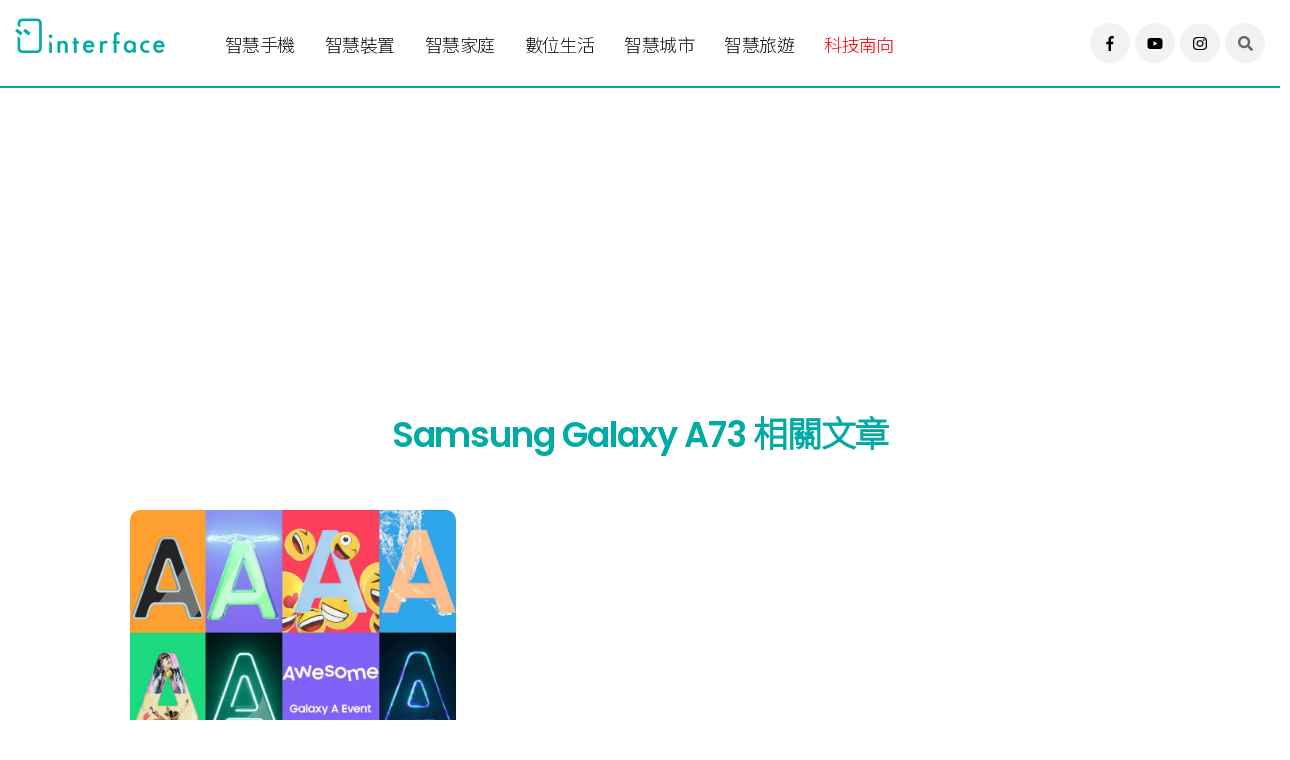

--- FILE ---
content_type: text/html; charset=UTF-8
request_url: https://theinterface.asia/article/tag/samsung-galaxy-a73/
body_size: 57622
content:
<!DOCTYPE html>
<!--[if IE 9 ]>
<html class="ie ie9" lang="en-US">
   <![endif]-->
<html lang="lang="zh-TW"">

<head>
   <meta charset="UTF-8">
   <meta http-equiv="X-UA-Compatible" content="IE=edge">
   <meta name="viewport" content="width=device-width, initial-scale=1">
   <meta name='robots' content='index, follow, max-image-preview:large, max-snippet:-1, max-video-preview:-1' />
	<style>img:is([sizes="auto" i], [sizes^="auto," i]) { contain-intrinsic-size: 3000px 1500px }</style>
	
	<!-- This site is optimized with the Yoast SEO plugin v24.2 - https://yoast.com/wordpress/plugins/seo/ -->
	<title>Samsung Galaxy A73 相關文章 - interface 科技介面</title>
	<link rel="canonical" href="https://theinterface.asia/article/tag/samsung-galaxy-a73/" />
	<meta property="og:locale" content="zh_TW" />
	<meta property="og:type" content="article" />
	<meta property="og:title" content="Samsung Galaxy A73 相關文章 - interface 科技介面" />
	<meta property="og:url" content="https://theinterface.asia/article/tag/samsung-galaxy-a73/" />
	<meta property="og:site_name" content="interface 科技介面" />
	<meta name="twitter:card" content="summary_large_image" />
	<script type="application/ld+json" class="yoast-schema-graph">{"@context":"https://schema.org","@graph":[{"@type":"CollectionPage","@id":"https://theinterface.asia/article/tag/samsung-galaxy-a73/","url":"https://theinterface.asia/article/tag/samsung-galaxy-a73/","name":"Samsung Galaxy A73 相關文章 - interface 科技介面","isPartOf":{"@id":"https://theinterface.asia/#website"},"primaryImageOfPage":{"@id":"https://theinterface.asia/article/tag/samsung-galaxy-a73/#primaryimage"},"image":{"@id":"https://theinterface.asia/article/tag/samsung-galaxy-a73/#primaryimage"},"thumbnailUrl":"https://theinterface.asia/wp-content/uploads/2022/03/7651-samsung-galaxy-a53-a73-1.jpg","breadcrumb":{"@id":"https://theinterface.asia/article/tag/samsung-galaxy-a73/#breadcrumb"},"inLanguage":"zh-TW"},{"@type":"ImageObject","inLanguage":"zh-TW","@id":"https://theinterface.asia/article/tag/samsung-galaxy-a73/#primaryimage","url":"https://theinterface.asia/wp-content/uploads/2022/03/7651-samsung-galaxy-a53-a73-1.jpg","contentUrl":"https://theinterface.asia/wp-content/uploads/2022/03/7651-samsung-galaxy-a53-a73-1.jpg","width":820,"height":615,"caption":"三星A系列中階新手機3/17發表 Galaxy A53與A73可望亮相"},{"@type":"BreadcrumbList","@id":"https://theinterface.asia/article/tag/samsung-galaxy-a73/#breadcrumb","itemListElement":[{"@type":"ListItem","position":1,"name":"首頁","item":"https://theinterface.asia/"},{"@type":"ListItem","position":2,"name":"Samsung Galaxy A73"}]},{"@type":"WebSite","@id":"https://theinterface.asia/#website","url":"https://theinterface.asia/","name":"interface 科技介面","description":"interface 以探索科技生活為核心，期許能夠作為科技與人之間的溝通媒介，分享科技如何改變生活的各種樣貌。","publisher":{"@id":"https://theinterface.asia/#/schema/person/34b81fcae47931aa55232148841f67a5"},"potentialAction":[{"@type":"SearchAction","target":{"@type":"EntryPoint","urlTemplate":"https://theinterface.asia/?s={search_term_string}"},"query-input":{"@type":"PropertyValueSpecification","valueRequired":true,"valueName":"search_term_string"}}],"inLanguage":"zh-TW"},{"@type":["Person","Organization"],"@id":"https://theinterface.asia/#/schema/person/34b81fcae47931aa55232148841f67a5","name":"interface","image":{"@type":"ImageObject","inLanguage":"zh-TW","@id":"https://theinterface.asia/#/schema/person/image/","url":"https://theinterface.asia/wp-content/uploads/2021/07/interface_logo_2-150x150.jpg","contentUrl":"https://theinterface.asia/wp-content/uploads/2021/07/interface_logo_2-150x150.jpg","caption":"interface"},"logo":{"@id":"https://theinterface.asia/#/schema/person/image/"},"description":"以探索科技生活為核心，期許能夠作為科技與人們之間的溝通媒介，分享科技如何改變生活的各種樣貌。","sameAs":["http://theinterface.asia/author/"]}]}</script>
	<!-- / Yoast SEO plugin. -->


<link rel="alternate" type="application/rss+xml" title="訂閱《interface 科技介面》&raquo; 資訊提供" href="https://theinterface.asia/feed/" />
<link rel="alternate" type="application/rss+xml" title="訂閱《interface 科技介面》&raquo; 留言的資訊提供" href="https://theinterface.asia/comments/feed/" />
<link rel="alternate" type="application/rss+xml" title="訂閱《interface 科技介面》&raquo; 標籤〈Samsung Galaxy A73〉的資訊提供" href="https://theinterface.asia/article/tag/samsung-galaxy-a73/feed/" />
<script>
window._wpemojiSettings = {"baseUrl":"https:\/\/s.w.org\/images\/core\/emoji\/15.0.3\/72x72\/","ext":".png","svgUrl":"https:\/\/s.w.org\/images\/core\/emoji\/15.0.3\/svg\/","svgExt":".svg","source":{"concatemoji":"https:\/\/theinterface.asia\/wp-includes\/js\/wp-emoji-release.min.js?ver=6.7.4"}};
/*! This file is auto-generated */
!function(i,n){var o,s,e;function c(e){try{var t={supportTests:e,timestamp:(new Date).valueOf()};sessionStorage.setItem(o,JSON.stringify(t))}catch(e){}}function p(e,t,n){e.clearRect(0,0,e.canvas.width,e.canvas.height),e.fillText(t,0,0);var t=new Uint32Array(e.getImageData(0,0,e.canvas.width,e.canvas.height).data),r=(e.clearRect(0,0,e.canvas.width,e.canvas.height),e.fillText(n,0,0),new Uint32Array(e.getImageData(0,0,e.canvas.width,e.canvas.height).data));return t.every(function(e,t){return e===r[t]})}function u(e,t,n){switch(t){case"flag":return n(e,"\ud83c\udff3\ufe0f\u200d\u26a7\ufe0f","\ud83c\udff3\ufe0f\u200b\u26a7\ufe0f")?!1:!n(e,"\ud83c\uddfa\ud83c\uddf3","\ud83c\uddfa\u200b\ud83c\uddf3")&&!n(e,"\ud83c\udff4\udb40\udc67\udb40\udc62\udb40\udc65\udb40\udc6e\udb40\udc67\udb40\udc7f","\ud83c\udff4\u200b\udb40\udc67\u200b\udb40\udc62\u200b\udb40\udc65\u200b\udb40\udc6e\u200b\udb40\udc67\u200b\udb40\udc7f");case"emoji":return!n(e,"\ud83d\udc26\u200d\u2b1b","\ud83d\udc26\u200b\u2b1b")}return!1}function f(e,t,n){var r="undefined"!=typeof WorkerGlobalScope&&self instanceof WorkerGlobalScope?new OffscreenCanvas(300,150):i.createElement("canvas"),a=r.getContext("2d",{willReadFrequently:!0}),o=(a.textBaseline="top",a.font="600 32px Arial",{});return e.forEach(function(e){o[e]=t(a,e,n)}),o}function t(e){var t=i.createElement("script");t.src=e,t.defer=!0,i.head.appendChild(t)}"undefined"!=typeof Promise&&(o="wpEmojiSettingsSupports",s=["flag","emoji"],n.supports={everything:!0,everythingExceptFlag:!0},e=new Promise(function(e){i.addEventListener("DOMContentLoaded",e,{once:!0})}),new Promise(function(t){var n=function(){try{var e=JSON.parse(sessionStorage.getItem(o));if("object"==typeof e&&"number"==typeof e.timestamp&&(new Date).valueOf()<e.timestamp+604800&&"object"==typeof e.supportTests)return e.supportTests}catch(e){}return null}();if(!n){if("undefined"!=typeof Worker&&"undefined"!=typeof OffscreenCanvas&&"undefined"!=typeof URL&&URL.createObjectURL&&"undefined"!=typeof Blob)try{var e="postMessage("+f.toString()+"("+[JSON.stringify(s),u.toString(),p.toString()].join(",")+"));",r=new Blob([e],{type:"text/javascript"}),a=new Worker(URL.createObjectURL(r),{name:"wpTestEmojiSupports"});return void(a.onmessage=function(e){c(n=e.data),a.terminate(),t(n)})}catch(e){}c(n=f(s,u,p))}t(n)}).then(function(e){for(var t in e)n.supports[t]=e[t],n.supports.everything=n.supports.everything&&n.supports[t],"flag"!==t&&(n.supports.everythingExceptFlag=n.supports.everythingExceptFlag&&n.supports[t]);n.supports.everythingExceptFlag=n.supports.everythingExceptFlag&&!n.supports.flag,n.DOMReady=!1,n.readyCallback=function(){n.DOMReady=!0}}).then(function(){return e}).then(function(){var e;n.supports.everything||(n.readyCallback(),(e=n.source||{}).concatemoji?t(e.concatemoji):e.wpemoji&&e.twemoji&&(t(e.twemoji),t(e.wpemoji)))}))}((window,document),window._wpemojiSettings);
</script>
<style id='wp-emoji-styles-inline-css'>

	img.wp-smiley, img.emoji {
		display: inline !important;
		border: none !important;
		box-shadow: none !important;
		height: 1em !important;
		width: 1em !important;
		margin: 0 0.07em !important;
		vertical-align: -0.1em !important;
		background: none !important;
		padding: 0 !important;
	}
</style>
<link rel='stylesheet' id='wp-block-library-css' href='https://theinterface.asia/wp-includes/css/dist/block-library/style.min.css?ver=6.7.4' media='all' />
<style id='classic-theme-styles-inline-css'>
/*! This file is auto-generated */
.wp-block-button__link{color:#fff;background-color:#32373c;border-radius:9999px;box-shadow:none;text-decoration:none;padding:calc(.667em + 2px) calc(1.333em + 2px);font-size:1.125em}.wp-block-file__button{background:#32373c;color:#fff;text-decoration:none}
</style>
<style id='global-styles-inline-css'>
:root{--wp--preset--aspect-ratio--square: 1;--wp--preset--aspect-ratio--4-3: 4/3;--wp--preset--aspect-ratio--3-4: 3/4;--wp--preset--aspect-ratio--3-2: 3/2;--wp--preset--aspect-ratio--2-3: 2/3;--wp--preset--aspect-ratio--16-9: 16/9;--wp--preset--aspect-ratio--9-16: 9/16;--wp--preset--color--black: #000000;--wp--preset--color--cyan-bluish-gray: #abb8c3;--wp--preset--color--white: #ffffff;--wp--preset--color--pale-pink: #f78da7;--wp--preset--color--vivid-red: #cf2e2e;--wp--preset--color--luminous-vivid-orange: #ff6900;--wp--preset--color--luminous-vivid-amber: #fcb900;--wp--preset--color--light-green-cyan: #7bdcb5;--wp--preset--color--vivid-green-cyan: #00d084;--wp--preset--color--pale-cyan-blue: #8ed1fc;--wp--preset--color--vivid-cyan-blue: #0693e3;--wp--preset--color--vivid-purple: #9b51e0;--wp--preset--color--accent: #cd2653;--wp--preset--color--primary: #000000;--wp--preset--color--secondary: #6d6d6d;--wp--preset--color--subtle-background: #dcd7ca;--wp--preset--color--background: #f5efe0;--wp--preset--gradient--vivid-cyan-blue-to-vivid-purple: linear-gradient(135deg,rgba(6,147,227,1) 0%,rgb(155,81,224) 100%);--wp--preset--gradient--light-green-cyan-to-vivid-green-cyan: linear-gradient(135deg,rgb(122,220,180) 0%,rgb(0,208,130) 100%);--wp--preset--gradient--luminous-vivid-amber-to-luminous-vivid-orange: linear-gradient(135deg,rgba(252,185,0,1) 0%,rgba(255,105,0,1) 100%);--wp--preset--gradient--luminous-vivid-orange-to-vivid-red: linear-gradient(135deg,rgba(255,105,0,1) 0%,rgb(207,46,46) 100%);--wp--preset--gradient--very-light-gray-to-cyan-bluish-gray: linear-gradient(135deg,rgb(238,238,238) 0%,rgb(169,184,195) 100%);--wp--preset--gradient--cool-to-warm-spectrum: linear-gradient(135deg,rgb(74,234,220) 0%,rgb(151,120,209) 20%,rgb(207,42,186) 40%,rgb(238,44,130) 60%,rgb(251,105,98) 80%,rgb(254,248,76) 100%);--wp--preset--gradient--blush-light-purple: linear-gradient(135deg,rgb(255,206,236) 0%,rgb(152,150,240) 100%);--wp--preset--gradient--blush-bordeaux: linear-gradient(135deg,rgb(254,205,165) 0%,rgb(254,45,45) 50%,rgb(107,0,62) 100%);--wp--preset--gradient--luminous-dusk: linear-gradient(135deg,rgb(255,203,112) 0%,rgb(199,81,192) 50%,rgb(65,88,208) 100%);--wp--preset--gradient--pale-ocean: linear-gradient(135deg,rgb(255,245,203) 0%,rgb(182,227,212) 50%,rgb(51,167,181) 100%);--wp--preset--gradient--electric-grass: linear-gradient(135deg,rgb(202,248,128) 0%,rgb(113,206,126) 100%);--wp--preset--gradient--midnight: linear-gradient(135deg,rgb(2,3,129) 0%,rgb(40,116,252) 100%);--wp--preset--font-size--small: 18px;--wp--preset--font-size--medium: 20px;--wp--preset--font-size--large: 26.25px;--wp--preset--font-size--x-large: 42px;--wp--preset--font-size--normal: 21px;--wp--preset--font-size--larger: 32px;--wp--preset--spacing--20: 0.44rem;--wp--preset--spacing--30: 0.67rem;--wp--preset--spacing--40: 1rem;--wp--preset--spacing--50: 1.5rem;--wp--preset--spacing--60: 2.25rem;--wp--preset--spacing--70: 3.38rem;--wp--preset--spacing--80: 5.06rem;--wp--preset--shadow--natural: 6px 6px 9px rgba(0, 0, 0, 0.2);--wp--preset--shadow--deep: 12px 12px 50px rgba(0, 0, 0, 0.4);--wp--preset--shadow--sharp: 6px 6px 0px rgba(0, 0, 0, 0.2);--wp--preset--shadow--outlined: 6px 6px 0px -3px rgba(255, 255, 255, 1), 6px 6px rgba(0, 0, 0, 1);--wp--preset--shadow--crisp: 6px 6px 0px rgba(0, 0, 0, 1);}:where(.is-layout-flex){gap: 0.5em;}:where(.is-layout-grid){gap: 0.5em;}body .is-layout-flex{display: flex;}.is-layout-flex{flex-wrap: wrap;align-items: center;}.is-layout-flex > :is(*, div){margin: 0;}body .is-layout-grid{display: grid;}.is-layout-grid > :is(*, div){margin: 0;}:where(.wp-block-columns.is-layout-flex){gap: 2em;}:where(.wp-block-columns.is-layout-grid){gap: 2em;}:where(.wp-block-post-template.is-layout-flex){gap: 1.25em;}:where(.wp-block-post-template.is-layout-grid){gap: 1.25em;}.has-black-color{color: var(--wp--preset--color--black) !important;}.has-cyan-bluish-gray-color{color: var(--wp--preset--color--cyan-bluish-gray) !important;}.has-white-color{color: var(--wp--preset--color--white) !important;}.has-pale-pink-color{color: var(--wp--preset--color--pale-pink) !important;}.has-vivid-red-color{color: var(--wp--preset--color--vivid-red) !important;}.has-luminous-vivid-orange-color{color: var(--wp--preset--color--luminous-vivid-orange) !important;}.has-luminous-vivid-amber-color{color: var(--wp--preset--color--luminous-vivid-amber) !important;}.has-light-green-cyan-color{color: var(--wp--preset--color--light-green-cyan) !important;}.has-vivid-green-cyan-color{color: var(--wp--preset--color--vivid-green-cyan) !important;}.has-pale-cyan-blue-color{color: var(--wp--preset--color--pale-cyan-blue) !important;}.has-vivid-cyan-blue-color{color: var(--wp--preset--color--vivid-cyan-blue) !important;}.has-vivid-purple-color{color: var(--wp--preset--color--vivid-purple) !important;}.has-black-background-color{background-color: var(--wp--preset--color--black) !important;}.has-cyan-bluish-gray-background-color{background-color: var(--wp--preset--color--cyan-bluish-gray) !important;}.has-white-background-color{background-color: var(--wp--preset--color--white) !important;}.has-pale-pink-background-color{background-color: var(--wp--preset--color--pale-pink) !important;}.has-vivid-red-background-color{background-color: var(--wp--preset--color--vivid-red) !important;}.has-luminous-vivid-orange-background-color{background-color: var(--wp--preset--color--luminous-vivid-orange) !important;}.has-luminous-vivid-amber-background-color{background-color: var(--wp--preset--color--luminous-vivid-amber) !important;}.has-light-green-cyan-background-color{background-color: var(--wp--preset--color--light-green-cyan) !important;}.has-vivid-green-cyan-background-color{background-color: var(--wp--preset--color--vivid-green-cyan) !important;}.has-pale-cyan-blue-background-color{background-color: var(--wp--preset--color--pale-cyan-blue) !important;}.has-vivid-cyan-blue-background-color{background-color: var(--wp--preset--color--vivid-cyan-blue) !important;}.has-vivid-purple-background-color{background-color: var(--wp--preset--color--vivid-purple) !important;}.has-black-border-color{border-color: var(--wp--preset--color--black) !important;}.has-cyan-bluish-gray-border-color{border-color: var(--wp--preset--color--cyan-bluish-gray) !important;}.has-white-border-color{border-color: var(--wp--preset--color--white) !important;}.has-pale-pink-border-color{border-color: var(--wp--preset--color--pale-pink) !important;}.has-vivid-red-border-color{border-color: var(--wp--preset--color--vivid-red) !important;}.has-luminous-vivid-orange-border-color{border-color: var(--wp--preset--color--luminous-vivid-orange) !important;}.has-luminous-vivid-amber-border-color{border-color: var(--wp--preset--color--luminous-vivid-amber) !important;}.has-light-green-cyan-border-color{border-color: var(--wp--preset--color--light-green-cyan) !important;}.has-vivid-green-cyan-border-color{border-color: var(--wp--preset--color--vivid-green-cyan) !important;}.has-pale-cyan-blue-border-color{border-color: var(--wp--preset--color--pale-cyan-blue) !important;}.has-vivid-cyan-blue-border-color{border-color: var(--wp--preset--color--vivid-cyan-blue) !important;}.has-vivid-purple-border-color{border-color: var(--wp--preset--color--vivid-purple) !important;}.has-vivid-cyan-blue-to-vivid-purple-gradient-background{background: var(--wp--preset--gradient--vivid-cyan-blue-to-vivid-purple) !important;}.has-light-green-cyan-to-vivid-green-cyan-gradient-background{background: var(--wp--preset--gradient--light-green-cyan-to-vivid-green-cyan) !important;}.has-luminous-vivid-amber-to-luminous-vivid-orange-gradient-background{background: var(--wp--preset--gradient--luminous-vivid-amber-to-luminous-vivid-orange) !important;}.has-luminous-vivid-orange-to-vivid-red-gradient-background{background: var(--wp--preset--gradient--luminous-vivid-orange-to-vivid-red) !important;}.has-very-light-gray-to-cyan-bluish-gray-gradient-background{background: var(--wp--preset--gradient--very-light-gray-to-cyan-bluish-gray) !important;}.has-cool-to-warm-spectrum-gradient-background{background: var(--wp--preset--gradient--cool-to-warm-spectrum) !important;}.has-blush-light-purple-gradient-background{background: var(--wp--preset--gradient--blush-light-purple) !important;}.has-blush-bordeaux-gradient-background{background: var(--wp--preset--gradient--blush-bordeaux) !important;}.has-luminous-dusk-gradient-background{background: var(--wp--preset--gradient--luminous-dusk) !important;}.has-pale-ocean-gradient-background{background: var(--wp--preset--gradient--pale-ocean) !important;}.has-electric-grass-gradient-background{background: var(--wp--preset--gradient--electric-grass) !important;}.has-midnight-gradient-background{background: var(--wp--preset--gradient--midnight) !important;}.has-small-font-size{font-size: var(--wp--preset--font-size--small) !important;}.has-medium-font-size{font-size: var(--wp--preset--font-size--medium) !important;}.has-large-font-size{font-size: var(--wp--preset--font-size--large) !important;}.has-x-large-font-size{font-size: var(--wp--preset--font-size--x-large) !important;}
:where(.wp-block-post-template.is-layout-flex){gap: 1.25em;}:where(.wp-block-post-template.is-layout-grid){gap: 1.25em;}
:where(.wp-block-columns.is-layout-flex){gap: 2em;}:where(.wp-block-columns.is-layout-grid){gap: 2em;}
:root :where(.wp-block-pullquote){font-size: 1.5em;line-height: 1.6;}
</style>
<link rel='stylesheet' id='email-subscribers-css' href='https://theinterface.asia/wp-content/plugins/email-subscribers/lite/public/css/email-subscribers-public.css?ver=4.7.5.1' media='all' />
<link rel='stylesheet' id='ppress-frontend-css' href='https://theinterface.asia/wp-content/plugins/wp-user-avatar/assets/css/frontend.min.css?ver=3.1.7' media='all' />
<link rel='stylesheet' id='ppress-flatpickr-css' href='https://theinterface.asia/wp-content/plugins/wp-user-avatar/assets/flatpickr/flatpickr.min.css?ver=3.1.7' media='all' />
<link rel='stylesheet' id='ppress-select2-css' href='https://theinterface.asia/wp-content/plugins/wp-user-avatar/assets/select2/select2.min.css?ver=6.7.4' media='all' />
<link rel='stylesheet' id='twentytwenty-print-style-css' href='https://theinterface.asia/wp-content/themes/theinterface/print.css?ver=6.7.4' media='print' />
<script src="https://theinterface.asia/wp-includes/js/jquery/jquery.min.js?ver=3.7.1" id="jquery-core-js"></script>
<script src="https://theinterface.asia/wp-includes/js/jquery/jquery-migrate.min.js?ver=3.4.1" id="jquery-migrate-js"></script>
<script id="email-subscribers-js-extra">
var es_data = {"messages":{"es_empty_email_notice":"Please enter email address","es_rate_limit_notice":"You need to wait for sometime before subscribing again","es_single_optin_success_message":"Successfully Subscribed.","es_email_exists_notice":"Email Address already exists!","es_unexpected_error_notice":"Oops.. Unexpected error occurred.","es_invalid_email_notice":"Invalid email address","es_try_later_notice":"Please try after some time"},"es_ajax_url":"https:\/\/theinterface.asia\/wp-admin\/admin-ajax.php"};
</script>
<script src="https://theinterface.asia/wp-content/plugins/email-subscribers/lite/public/js/email-subscribers-public.js?ver=4.7.5.1" id="email-subscribers-js"></script>
<script src="https://theinterface.asia/wp-content/plugins/wp-user-avatar/assets/flatpickr/flatpickr.min.js?ver=6.7.4" id="ppress-flatpickr-js"></script>
<script src="https://theinterface.asia/wp-content/plugins/wp-user-avatar/assets/select2/select2.min.js?ver=6.7.4" id="ppress-select2-js"></script>
<script src="https://theinterface.asia/wp-content/themes/theinterface/assets/js/index.js?ver=6.7.4" id="twentytwenty-js-js" async></script>
<link rel="https://api.w.org/" href="https://theinterface.asia/wp-json/" /><link rel="alternate" title="JSON" type="application/json" href="https://theinterface.asia/wp-json/wp/v2/tags/1891" /><link rel="EditURI" type="application/rsd+xml" title="RSD" href="https://theinterface.asia/xmlrpc.php?rsd" />
<meta name="generator" content="WordPress 6.7.4" />
<!-- Global site tag (gtag.js) - Google Analytics -->
<script async src="https://www.googletagmanager.com/gtag/js?id=G-ERM7HK2826"></script>
<script>
  window.dataLayer = window.dataLayer || [];
  function gtag(){dataLayer.push(arguments);}
  gtag('js', new Date());

  gtag('config', 'G-ERM7HK2826');
</script><!-- Analytics by WP-Statistics v13.0.8 - http://wp-statistics.com/ -->
	<script>document.documentElement.className = document.documentElement.className.replace( 'no-js', 'js' );</script>
	<style>.recentcomments a{display:inline !important;padding:0 !important;margin:0 !important;}</style>   
   <meta name="author" content="">
   <meta name="description" content="">
   <meta name="keywords" content="">
   
   <!-- Title-->
   <title>interface - Enjoy Technology</title>
   <!-- Favicon-->
   <link rel="icon" href="https://theinterface.asia/wp-content/themes/theinterface/img/favicon.png" type="image/x-icon">
   <!-- Stylesheets-->
   <link rel="stylesheet" href="https://theinterface.asia/wp-content/themes/theinterface/css/bootstrap.css" type="text/css" media="all" />
   <link rel="stylesheet" href="https://theinterface.asia/wp-content/themes/theinterface/css/style.css" type="text/css" media="all" />
   <link rel="stylesheet" href="https://theinterface.asia/wp-content/themes/theinterface/css/responsive.css" type="text/css" media="all" />
   <link rel="stylesheet" href="https://theinterface.asia/wp-content/themes/theinterface/css/main.css" type="text/css" media="all" />
   <link rel="preconnect" href="https://fonts.googleapis.com">
   <link rel="preconnect" href="https://fonts.gstatic.com" crossorigin>
   <link href="https://fonts.googleapis.com/css2?family=Noto+Serif+TC&display=swap" rel="stylesheet">
   <link href="https://fonts.googleapis.com/css2?family=Noto+Serif+TC:wght@300;400&display=swap" rel="stylesheet">
   <link href="https://fonts.googleapis.com/css2?family=Noto+Sans+TC:wght@300&family=Noto+Serif+TC:wght@300;400&display=swap" rel="stylesheet">
   <script defer src="https://use.fontawesome.com/releases/v5.0.0/js/all.js"></script>
   <!-- end head -->

<style type="text/css">
@media (min-width: 769px) {
  .hidden-desktop {
    display: none;
  }
}
a.menu-custom:hover {
  color: red !important;
}
</style>
</head>

<body class="mobile_nav_class jl-has-sidebar">
   <a class="skip-link screen-reader-text" href="#site-content">跳至主要內容</a>   <div class="options_layout_wrapper jl_radius jl_none_box_styles jl_border_radiuss">
      <div class="options_layout_container full_layout_enable_front">
   <!-- Start header -->
         <header class="header-wraper jl_header_magazine_style two_header_top_style header_layout_style3_custom jl_cusdate_head">
         <!--   <div class="header_top_bar_wrapper ">
               <div class="container">
                  <div class="row">
                     <div class="col-md-12">
                        <div class="jl_top_bar_right"></div>
                     </div>
                  </div>
               </div>
            </div> 
          -->  
            <!-- Start Main menu -->
            <div class="jl_blank_nav"></div>
            <div id="menu_wrapper" class="menu_wrapper jl_menu_sticky jl_stick ">
               <div class="container">
                  <div class="row">
                     <div class="main_menu col-md-12">
                        <div class="logo_small_wrapper_table">
                           <div class="logo_small_wrapper">
                              <!-- begin logo -->
                              <a class="logo_link" href="https://theinterface.asia">
                                 <img src="https://theinterface.asia/wp-content/themes/theinterface/img/logo.png" alt="interface" />
                              </a>
                              <!-- end logo -->
                           </div>
                        </div>
                        <!-- main menu -->
                        <div class="menu-primary-container navigation_wrapper">
                           <ul id="mainmenu" class="jl_main_menu">  
                              <li class="menu-item" style="font-weight: 300;"><a href="https://theinterface.asia/articles/smartphone/">智慧手機<span class="border-menu"></span></a>
                              </li>
                              <li class="menu-item"><a href="https://theinterface.asia/articles/smartdevice/">智慧裝置<span class="border-menu"></span></a>
                              </li>
                              <li class="menu-item"><a href="https://theinterface.asia/articles/smarthome/">智慧家庭<span class="border-menu"></span></a>
                              </li>
                              <!--<li class="menu-item"><a href="https://theinterface.asia/articles/v2x/">車聯網<span class="border-menu"></span></a>
                              </li>-->
                              <li class="menu-item"><a href="https://theinterface.asia/articles/digitallife/">數位生活<span class="border-menu"></span></a>
                              </li>
                              <li class="menu-item"><a href="https://theinterface.asia/articles/smartcity/">智慧城市<span class="border-menu"></span></a>
                              </li>
                               <li class="menu-item"><a href="https://theinterface.asia/articles/smarttourism/">智慧旅遊<span class="border-menu"></span></a>
                              </li>
                              <li class="menu-item" style="color:red"><a class="menu-custom" href="https://theinterface.asia/article/tag/%e7%a7%91%e6%8a%80%e5%8d%97%e5%90%91/">科技南向<span class="border-menu"></span></a>
                              </li>
                           </ul>
                        </div>
                        <!-- end main menu -->
                        <div class="search_header_menu hidden-mobile">
                           <div class="search_header_wrapper search_form_menu_personal_click"><i class="fas fa-search"></i>
                           </div>
                           <div class="menu_mobile_share_wrapper">
                              <ul class="social_icon_header_top">
                                 <li><a class="facebook" href="https://www.facebook.com/theinterface.asia" target="_blank"><i class="fab fa-facebook-f"></i></a>
                                 </li>
                                 <li><a class="youtube" href="https://www.youtube.com/channel/UCD9bVJ_ZwgKq3JMhFf-TzHA" target="_blank"><i class="fab fa-youtube"></i></a>
                                 </li>   
                                 <li><a class="instagram" href="https://www.instagram.com/theinterface.asia/" target="_blank"><i class="fab fa-instagram"></i></a>
                                 </li>                      
                              </ul>
                           </div>
                        </div>
                        <div class="search_header_menu  hidden-desktop">
                           <div class="menu_mobile_icons hidden-desktop"><i class="fas fa-bars"></i>
                           </div>
                           <div class="search_header_wrapper search_form_menu_personal_click"><i class="fas fa-search"></i>
                           </div>
                           <!--<div class="menu_mobile_share_wrapper">
                              <ul class="social_icon_header_top">
                                 <li><a class="facebook" href="#" target="_blank"><i class="fa fa-facebook"></i></a>
                                 </li>
                                 <li><a class="youtube" href="#" target="_blank"><i class="fa fa-youtube"></i></a>
                                 </li>                         
                              </ul>
                           </div>-->
                        </div>
                     </div>
                  </div>
               </div>
            </div>
         </header>
         <!-- end header -->
         <div id="content_nav" class="jl_mobile_nav_wrapper">
            <div id="nav" class="jl_mobile_nav_inner">
               <div class="menu_mobile_icons mobile_close_icons closed_menu"><span class="jl_close_wapper"><span class="jl_close_1"></span><span class="jl_close_2"></span></span>
               </div>
               <ul id="mobile_menu_slide" class="menu_moble_slide">
                              <li class="menu-item" style="font-weight: 300;"><a href="https://theinterface.asia/articles/smartphone/">智慧手機<span class="border-menu"></span></a>
                              </li>
                              <li class="menu-item"><a href="https://theinterface.asia/articles/smartdevice/">智慧裝置<span class="border-menu"></span></a>
                              </li>
                              <li class="menu-item"><a href="https://theinterface.asia/articles/smarthome/">智慧家庭<span class="border-menu"></span></a>
                              </li>
                              <!--<li class="menu-item"><a href="https://theinterface.asia/articles/v2x/">車聯網<span class="border-menu"></span></a>
                              </li>-->
                              <li class="menu-item"><a href="https://theinterface.asia/articles/digitallife/">數位生活<span class="border-menu"></span></a>
                              </li>
                              <li class="menu-item"><a href="https://theinterface.asia/articles/smartcity/">智慧城市<span class="border-menu"></span></a>
                              </li>
                               <li class="menu-item"><a href="https://theinterface.asia/articles/smarttourism/">智慧旅遊<span class="border-menu"></span></a>
                              </li>
                              <li class="menu-item"><a  style="color:red" href="https://theinterface.asia/article/tag/%e7%a7%91%e6%8a%80%e5%8d%97%e5%90%91/">科技南向<span class="border-menu"></span></a>
                              </li>
                           </ul>
                   <span class="jl_none_space"></span>
               <div id="disto_about_us_widget-2" class="widget jellywp_about_us_widget">
                  <div class="widget_jl_wrapper about_widget_content">
                     <div class="jellywp_about_us_widget_wrapper">
                        <div class="social_icons_widget">
                           <ul class="social-icons-list-widget icons_about_widget_display">
                              <!--<li><a href="#" class="facebook" target="_blank"><i class="fa fa-facebook"></i></a>
                              </li>-->
                                <li><a class="facebook" href="https://www.facebook.com/theinterface.asia" target="_blank"><i class="fab fa-facebook-f"></i></a>
                                 </li>
                                 <li><a class="youtube" href="https://www.youtube.com/channel/UCD9bVJ_ZwgKq3JMhFf-TzHA" target="_blank"><i class="fab fa-youtube"></i></a>
                                 </li>   
                                 <li><a class="instagram" href="https://www.instagram.com/theinterface.asia/" target="_blank"><i class="fab fa-instagram"></i></a>
                                 </li> 
                              <!--<li><a href="#" class="youtube" target="_blank"><i class="fa fa-youtube"></i></a>
                              </li>-->
                           </ul>
                        </div>
                     </div> <span class="jl_none_space"></span>
                  </div>
               </div>
            </div>
         </div>
         <div class="search_form_menu_personal">
            <div class="menu_mobile_large_close"><span class="jl_close_wapper search_form_menu_personal_click"><span class="jl_close_1"></span><span class="jl_close_2"></span></span>
            </div>
            <form method="get" class="searchform_theme" action="https://theinterface.asia/search-list/">
               <input type="hidden" name="or_search" value="1" />
               <!--<input type="text" placeholder="Search..." value="" name="s" class="search_btn" />-->
               <input type="search" name="search" value="" maxlength="128" placeholder="Search..." class="search_btn">
               <button type="submit" class="button"><i class="fas fa-search"></i>
               </button>
               <!--<button type="submit" class="btn-search"><span>搜尋</span></button> -->
            </form>
         </div>
         <div class="mobile_menu_overlay"></div>
         <style type="text/css">
@media (max-width: 490px) {
  .hidden-mobile {
    display: none;
   }
}
@media (min-width: 768px) {
   .hidden-desktop {
    display: none;
   }
}

.tag-cat a, .tag-cat .tag_title
{
   text-transform: none;
}
</style>
<!-- c -->
 <div class="container">
      <div class="row">
         <div class="col-md-12">
               <script async src="https://pagead2.googlesyndication.com/pagead/js/adsbygoogle.js?client=ca-pub-6511051138606616" crossorigin="anonymous"></script>
               <!-- category_up_1 -->
               <ins class="adsbygoogle"
                    style="display:block"
                    data-ad-client="ca-pub-6511051138606616"
                    data-ad-slot="4196202289"
                    data-ad-format="auto"
                    data-full-width-responsive="true"></ins>
               <script>
                    (adsbygoogle = window.adsbygoogle || []).push({});
               </script>

         </div>
      </div>
   </div>
      <div class="main_title_wrapper category_title_section jl_cat_img_bg" style="background-color:transparent; padding-top: 5px; padding-bottom: 5px;">
           <!--<div class="category_image_bg_image" style="background-image: url('https://theinterface.asia/wp-content/themes/theinterface/img/bg.jpg');"></div>-->
           <!--<div class="category_image_bg_ov"></div>-->
           <div class="jl_cat_title_wrapper">
             <div class="container">
               <div class="row">
                 <div class="col-md-12 main_title_col">
                   <div class="jl_cat_mid_title">
                     <h3 class="categories-title title" style="color:#00aba5;">Samsung Galaxy A73 相關文章</h3>
                   </div>
                 </div>
               </div>
             </div>
           </div>
      </div>

  <!-- 6 -->     
      <div class="jl_home_section">
         <div class="container">
            <!--<div class="row"  style="margin-top:40px;margin-bottom:30px;">-->
            <div class="row"  style="margin-top:40px;margin-bottom:30px; display: flex;"> <!--div 置中-->
               <!-- left-->
               <!--<div class="col-md-8 grid-sidebar" id="content">-->
               <div class="col-md-10  loop-large-post " id=""  style="margin: auto;"><!--div 置中-->
               <!-- web-->     
                  <div class="jl_wrapper_cat hidden-mobile">                     
                     <div class="jl_grid_bellow_mian">
                     <div id="content_masonry ">
                                        
                           <div class="box jl_grid_layout1 blog_grid_post_style post type-post status-publish format-gallery has-post-thumbnail hentry category-business tag-inspiration tag-morning tag-racing post_format-post-format-gallery aos-init aos-animate " data-aos="fade-up" style="width:33%">
                              <div class="post_grid_content_wrapper" style="padding: 8px;">
                                 <div class="image-post-thumb">
                                    <a href="https://theinterface.asia/article/7651-samsung-galaxy-a53-a73/" class="link_image featured-thumbnail" title="People are enjoy the job that they love">
                                                                              <img width="780" height="450" src="https://theinterface.asia/wp-content/uploads/2022/03/7651-samsung-galaxy-a53-a73-1.jpg" class="attachment-disto_large_feature_image size-disto_large_feature_image wp-post-image" title="三星A系列中階新手機3/17發表 Galaxy A53與A73可望亮相" alt="三星A系列中階新手機3/17發表 Galaxy A53與A73可望亮相" >
                                    </a>
                                                                     </div>
                                 <div class="post-entry-content">
                                    <div class="post-entry-content-wrapper">
                                        <div class="large_post_content">                    
                                          <h5 style="margin-top: 5px;">
                                             <a href="https://theinterface.asia/article/7651-samsung-galaxy-a53-a73/">三星A系列中階新手機3/17發表 Galaxy A53與A73可望亮相</a>
                                          </h5>
                                          <div class="tag-cat" style="margin-top:10px">
                                             <ul class="single_post_tag_layout">
                                                                                                <li><a href="?tag=5g%e6%89%8b%e6%a9%9f" rel="tag">5G手機</a></li> 
                                                                                                <li><a href="?tag=samsung" rel="tag">Samsung</a></li> 
                                                                                                <li><a href="?tag=samsung-galaxy-a33" rel="tag">Samsung Galaxy A33</a></li> 
                                                                                                <li><a href="?tag=samsung-galaxy-a53" rel="tag">Samsung Galaxy A53</a></li> 
                                                                                                <li><a href="?tag=samsung-galaxy-a73" rel="tag">Samsung Galaxy A73</a></li> 
                                                                                                <li><a href="?tag=%e4%b8%89%e6%98%9f" rel="tag">三星</a></li> 
                                                                                                <li><a href="?tag=%e6%89%8b%e6%a9%9f" rel="tag">手機</a></li> 
                                                                                             </ul>                                                             
                                          </div>
                                       </div>
                                    </div>
                                 </div>
                              </div>
                           </div>
                          
                      </div> 
       
                     </div>
                  </div>
                <!-- mobile-->
                <div class="jl_wrapper_cat hidden-md -hidden-lg hidden-desktop">                     
                     <div class="jl_grid_bellow_mian ">
                     <div id="content_masonry ">
                                        
                           <div class="box jl_grid_layout1 blog_grid_post_style post type-post status-publish format-gallery has-post-thumbnail hentry category-business tag-inspiration tag-morning tag-racing post_format-post-format-gallery aos-init aos-animate " data-aos="fade-up" >
                              <div class="post_grid_content_wrapper" style="padding: 8px;">
                                 <div class="image-post-thumb">
                                    <a href="https://theinterface.asia/article/7651-samsung-galaxy-a53-a73/" class="link_image featured-thumbnail" title="People are enjoy the job that they love">
                                                                              <img width="780" height="450" src="https://theinterface.asia/wp-content/uploads/2022/03/7651-samsung-galaxy-a53-a73-1.jpg" class="attachment-disto_large_feature_image size-disto_large_feature_image wp-post-image" title="三星A系列中階新手機3/17發表 Galaxy A53與A73可望亮相" alt="三星A系列中階新手機3/17發表 Galaxy A53與A73可望亮相" >
                                    </a>
                                                                     </div>
                                 <div class="post-entry-content">
                                    <div class="post-entry-content-wrapper">
                                        <div class="large_post_content">                    
                                          <h5 style="margin-top: 5px;">
                                             <a href="https://theinterface.asia/article/7651-samsung-galaxy-a53-a73/">三星A系列中階新手機3/17發表 Galaxy A53與A73可望亮相</a>
                                          </h5>
                                          <div class="tag-cat" style="margin-top:10px">
                                             <ul class="single_post_tag_layout">
                                                                                                <li><a href="?tag=5g%e6%89%8b%e6%a9%9f" rel="tag">5G手機</a></li> 
                                                                                                <li><a href="?tag=samsung" rel="tag">Samsung</a></li> 
                                                                                                <li><a href="?tag=samsung-galaxy-a33" rel="tag">Samsung Galaxy A33</a></li> 
                                                                                                <li><a href="?tag=samsung-galaxy-a53" rel="tag">Samsung Galaxy A53</a></li> 
                                                                                                <li><a href="?tag=samsung-galaxy-a73" rel="tag">Samsung Galaxy A73</a></li> 
                                                                                                <li><a href="?tag=%e4%b8%89%e6%98%9f" rel="tag">三星</a></li> 
                                                                                                <li><a href="?tag=%e6%89%8b%e6%a9%9f" rel="tag">手機</a></li> 
                                                                                             </ul>                                                             
                                          </div>
                                       </div>
                                    </div>
                                 </div>
                              </div>
                           </div>
                          
                      </div> 
       
                     </div>
                  </div>
 
                  <nav class="jellywp_pagination">
                       
                     <!--
                     <ul class="page-numbers">
                          <li><span aria-current="page" class="page-numbers current">1</span></li>
                          <li><a class="page-numbers" href="#">2</a></li>
                          <li><a class="page-numbers" href="#">3</a></li>
                          <li><span class="page-numbers dots">…</span></li>
                          <li><a class="page-numbers" href="#">6</a></li>
                          <li><a class="next page-numbers" href="#"><i class="fa fa-long-arrow-right"></i></a></li>
                     </ul>-->
                  </nav> 
               </div>
                <!-- right -->
               <!--<div class="col-md-4" id="sidebar">
                  <div id="socialcountplus-2" class="widget widget_socialcountplus">                   
                       <div id="disto_recent_post_widget-7" class="widget post_list_widget">
                           <div class="widget_jl_wrapper"><span class="jl_none_space"></span>
                              <div>
                                <ul class="feature-post-list recent-post-widget">   
                                                                    <li>
                                       <a href="#" class="jl_small_format feature-image-link image_post featured-thumbnail" title="Sitting right here waiting for you come to me">
                                                                                    <img width="120" height="120" src="https://theinterface.asia/wp-content/uploads/2022/03/7651-samsung-galaxy-a53-a73-1.jpg" class="attachment-disto_small_feature size-disto_small_feature wp-post-image" alt="" />
                                                                                   <div class="background_over_image"></div>
                                       </a>
                                       <div class="item-details">
                                                                                   <h3 class="feature-post-title"><a href="https://theinterface.asia/article/7651-samsung-galaxy-a53-a73/"> 三星A系列中階新手機3/17發表 Galaxy A53與A73可望亮相</a></h3>
                                         <span class="post-meta meta-main-img auto_image_with_date">
                                        </span>
                                       </div>
                                    </li>
                                                                 </ul>
                              </div>
                              <span class="jl_none_space"></span>
                           </div>
                       </div>
                    <span class="jl_none_space"></span>
                       <div id="disto_recent_large_slider_widgets-5" class="widget jl_widget_slider">
                           <div class="slider_widget_post jelly_loading_pro">
                                 
                            </div>
                           <span class="jl_none_space"></span>
                       </div>
                  </div>
               -->
                  <!-- end sidebar -->
               </div>
            </div>
         </div>
      </div>

     

     
      <!-- end content -->

         <!-- Start footer -->
         <hr style="border-color: #000;">
         
         <style type="text/css">
         @media (max-width: 768px) {     
            .widget-title {
             margin-left:-22px;
           }
         }
         @media (min-width: 769px) {
           .widget-title {
             margin-left:-12px;
           }
         }
         .cat-item{
            font-size: 15px !important;
         }
         </style>

         <footer id="footer-container" class=" enable_footer_columns_dark"  >
            <hr style="border-color: #000;">

            <div class="footer-columns">

               <div class="container" >

                  <div class="row">

                     <div class="col-md-3"> <span class="jl_none_space"></span>
                        <div id="disto_about_us_widget-3" class="widget jellywp_about_us_widget"  style="margin-top:0px">
                           <div class="widget_jl_wrapper about_widget_content"> <span class="jl_none_space"></span>
                              <div class="widget-title">
                                  <img src="https://theinterface.asia/wp-content/themes/theinterface/img/logo.png" alt="interface" / style="width:160px;">
                                 <p style="margin-top: 20px;">interface 是一個以探索科技生活為核心的網路媒體，期許能夠作為科技與人們之間的溝通媒介，分享科技如何改變生活的各種樣貌。</p>

                              </div>
                           </div>
                        </div>
                     </div>
                      <!--<div class="col-md-3"> <span class="jl_none_space"></span>
                        <div id="disto_about_us_widget-3" class="widget jellywp_about_us_widget"  style="margin-top:40px">
                           <div class="widget_jl_wrapper about_widget_content"> <span class="jl_none_space"></span>
                              <div class="widget-title" style="margin-left:-12px;">
                              <h2><span style="font-size:28px;margin-top: -8px;">"</span>聯絡我們</h2>
                           </div>                          
                                <a >Email: theinterface.asia@gmail.com</a>  
                           </div>
                        </div>
                     </div>-->
                     <div class="col-md-6" style="margin-right: 0px;padding-right: 0px;">
                        <div id="categories-4" class="widget widget_categories"  style="margin-top:40px; margin-right: 0px;padding-right: 0px;">
                           <div class="widget-title">
                              <h2><span style="font-size: 17px;;margin-top: -8px; color:#999">" 文章主題</span>
                              <a href="https://theinterface.asia/articles/smartphone/" title="Sample category description goes here"><span class="cat-item " style="color:#999">智慧手機 </span></a>
                              <a href="https://theinterface.asia/articles/smartdevice/" title="Sample category description goes here"><span class="cat-item" style="color:#999">智慧裝置 </span></a>
                              <a href="https://theinterface.asia/articles/smarthome/" title="Sample category description goes here"><span class="cat-item " style="color:#999">智慧家庭 </span></a>
                              <a href="https://theinterface.asia/articles/digitallife/" title="Sample category description goes here"><span class="cat-item " style="color:#999">數位生活 </span></a>
                              <a href="https://theinterface.asia/articles/smartcity/" title="Sample category description goes here"><span class="cat-item " style="color:#999">智慧城市 </span></a>
                              <a href="https://theinterface.asia/articles/smarttourism/" title="Sample category description goes here"><span class="cat-item " style="color:#999">智慧旅遊 </span></a>
                              </h2>
                              <h2><span style="font-size: 17px;;margin-top: -8px;color:#999">" 聯絡我們</span> 
                                 <a ><span class="cat-item " style="color:#999; text-transform: none; font-weight:normal;">Email: theinterface.asia@gmail.com </span></a>
                              </h2>
                           </div>
                           <!--<div class="col-md-6" style="padding:0px">
                              <ul>
                                 <li class="cat-item "><a href="https://theinterface.asia/articles/smartphone/" title="Sample category description goes here">智慧手機</a>  
                                 </li>
                                 <li class="cat-item "><a href="https://theinterface.asia/articles/smartdevice/" title="Sample category description goes here">智慧裝置</a>  
                                 </li>
                                 <li class="cat-item "><a href="https://theinterface.asia/articles/smarthome/" title="Sample category description goes here">智慧家庭</a>  
                                 </li>
                                                           
                              </ul>
                           </div>
                           <div class="col-md-6 " style="padding:0px">
                              <ul>
                                 
                                 <li class="cat-item "><a href="https://theinterface.asia/articles/digitallife/" title="Sample category description goes here">數位生活</a>  
                                 </li>
                                 <li class="menu-item"><a href="https://theinterface.asia/articles/smartcity/">智慧城市</a>
                                 </li>
                                 <li class="cat-item "><a href="https://theinterface.asia/articles/smarttourism/" title="Sample category description goes here">智慧旅遊</a>  
                                 </li>                              
                              </ul>
                           </div>-->
                        </div>
                     </div>
                     <div class="col-md-3"> <span class="jl_none_space"></span>
                        <div id="disto_about_us_widget-3" class="widget jellywp_about_us_widget"  style="margin-top:40px">
                           <div class="widget_jl_wrapper about_widget_content"> <span class="jl_none_space"></span>
                              <div class="jellywp_about_us_widget_wrapper">
                                 <!--<p>interface...........................................................................</p>-->
                                 <div class="social_icons_widget">
                                    <ul class="social-icons-list-widget icons_about_widget_display">
                                        <li><a class="facebook" href="https://www.facebook.com/theinterface.asia" target="_blank"><i class="fab fa-facebook-f"></i></a>
                                       </li>
                                       <li><a class="youtube" href="https://www.youtube.com/channel/UCD9bVJ_ZwgKq3JMhFf-TzHA" target="_blank"><i class="fab fa-youtube"></i></a>
                                       </li>   
                                       <li><a class="instagram" href="https://www.instagram.com/theinterface.asia/" target="_blank"><i class="fab fa-instagram"></i></a>
                                       </li>  
                                       <li><a href="https://theinterface.asia/feed/" class="rss" target="_blank"><i class="fa fa-rss"></i></a>
                                       </li>
                                    </ul>
                                 </div>
                              </div> <span class="jl_none_space"></span>
                           </div>
                        </div>
                     </div>
                  </div>
               </div>
            </div>
            <div class="footer-bottom enable_footer_copyright_dark" style="background-color: #000;">
               <div class="container">
                  <div class="row bottom_footer_menu_text" style="margin-top: 20px;margin-bottom: 20px;">
                     <div class="col-md-6 footer-left-copyright">© Copyright 2021. All Rights Reserved Powered by interface</div>
                     
                  </div>
               </div>
            </div>
         </footer>
         <!-- End footer -->
      </div>
   </div>
     
   <script src="https://theinterface.asia/wp-content/themes/theinterface/js/jquery.js"></script>
   <script src="https://theinterface.asia/wp-content/themes/theinterface/js/fluidvids.js"></script>
   <script src="https://theinterface.asia/wp-content/themes/theinterface/js/infinitescroll.js"></script>
   <script src="https://theinterface.asia/wp-content/themes/theinterface/js/justified.js"></script>
   <script src="https://theinterface.asia/wp-content/themes/theinterface/js/slick.js"></script>
   <script src="https://theinterface.asia/wp-content/themes/theinterface/js/theia-sticky-sidebar.js"></script>
   <script src="https://theinterface.asia/wp-content/themes/theinterface/js/aos.js"></script>
   <script src="https://theinterface.asia/wp-content/themes/theinterface/js/custom.js"></script>


<script id="ppress-frontend-script-js-extra">
var pp_ajax_form = {"ajaxurl":"https:\/\/theinterface.asia\/wp-admin\/admin-ajax.php","confirm_delete":"Are you sure?","deleting_text":"Deleting...","deleting_error":"An error occurred. Please try again.","nonce":"fb39905182","disable_ajax_form":"false"};
</script>
<script src="https://theinterface.asia/wp-content/plugins/wp-user-avatar/assets/js/frontend.min.js?ver=3.1.7" id="ppress-frontend-script-js"></script>
	<script>
	/(trident|msie)/i.test(navigator.userAgent)&&document.getElementById&&window.addEventListener&&window.addEventListener("hashchange",function(){var t,e=location.hash.substring(1);/^[A-z0-9_-]+$/.test(e)&&(t=document.getElementById(e))&&(/^(?:a|select|input|button|textarea)$/i.test(t.tagName)||(t.tabIndex=-1),t.focus())},!1);
	</script>
	       
</body>

</html>

--- FILE ---
content_type: text/html; charset=utf-8
request_url: https://www.google.com/recaptcha/api2/aframe
body_size: 264
content:
<!DOCTYPE HTML><html><head><meta http-equiv="content-type" content="text/html; charset=UTF-8"></head><body><script nonce="a1ieLnJPH5jADoMGaY2hLA">/** Anti-fraud and anti-abuse applications only. See google.com/recaptcha */ try{var clients={'sodar':'https://pagead2.googlesyndication.com/pagead/sodar?'};window.addEventListener("message",function(a){try{if(a.source===window.parent){var b=JSON.parse(a.data);var c=clients[b['id']];if(c){var d=document.createElement('img');d.src=c+b['params']+'&rc='+(localStorage.getItem("rc::a")?sessionStorage.getItem("rc::b"):"");window.document.body.appendChild(d);sessionStorage.setItem("rc::e",parseInt(sessionStorage.getItem("rc::e")||0)+1);localStorage.setItem("rc::h",'1769292967740');}}}catch(b){}});window.parent.postMessage("_grecaptcha_ready", "*");}catch(b){}</script></body></html>